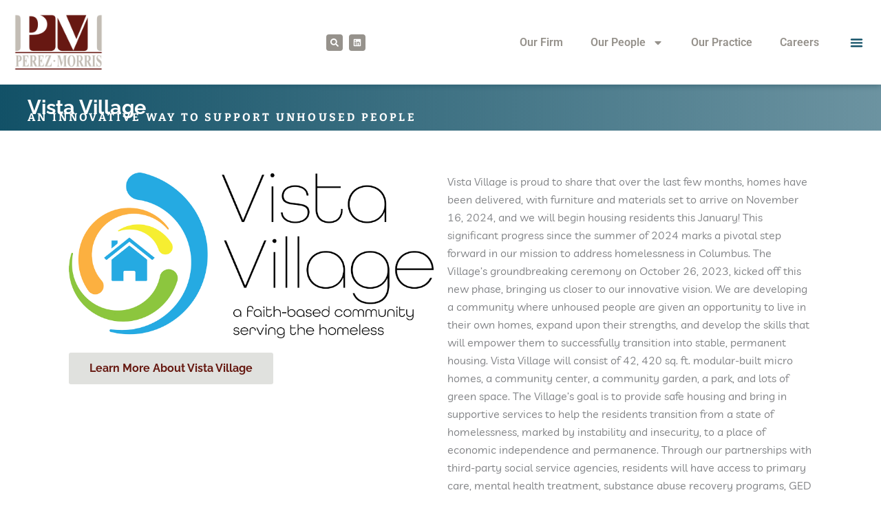

--- FILE ---
content_type: text/css
request_url: https://www.perezmorris.com/wp-content/uploads/elementor/css/post-6.css?ver=1768513399
body_size: 293
content:
.elementor-kit-6{--e-global-color-primary:#96928C;--e-global-color-secondary:#671A12;--e-global-color-text:#545454;--e-global-color-accent:#125167;--e-global-color-fb74827:#C3BEB6;--e-global-color-eb105f9:#D7E1EA;--e-global-color-0d6dfe3:#FFFFFF;--e-global-color-6fa59cd:#E0E1DE;--e-global-typography-primary-font-family:"Roboto";--e-global-typography-primary-font-weight:600;--e-global-typography-secondary-font-family:"Roboto Slab";--e-global-typography-secondary-font-weight:400;--e-global-typography-text-font-family:"Roboto";--e-global-typography-text-font-weight:400;--e-global-typography-accent-font-family:"Roboto";--e-global-typography-accent-font-weight:500;font-family:"Livvic", Sans-serif;}.elementor-kit-6 e-page-transition{background-color:#FFBC7D;}.elementor-kit-6 a{color:var( --e-global-color-secondary );}.elementor-kit-6 h1{font-family:"Raleway", Sans-serif;}.elementor-kit-6 h2{font-family:"Raleway", Sans-serif;}.elementor-kit-6 h3{font-family:"Raleway", Sans-serif;}.elementor-kit-6 h4{font-family:"Raleway", Sans-serif;}.elementor-kit-6 h5{font-family:"Raleway", Sans-serif;}.elementor-kit-6 h6{font-family:"Raleway", Sans-serif;}.elementor-section.elementor-section-boxed > .elementor-container{max-width:1140px;}.e-con{--container-max-width:1140px;}.elementor-widget:not(:last-child){margin-block-end:20px;}.elementor-element{--widgets-spacing:20px 20px;--widgets-spacing-row:20px;--widgets-spacing-column:20px;}{}h1.entry-title{display:var(--page-title-display);}@media(max-width:1240px){.elementor-section.elementor-section-boxed > .elementor-container{max-width:1024px;}.e-con{--container-max-width:1024px;}}@media(max-width:767px){.elementor-section.elementor-section-boxed > .elementor-container{max-width:767px;}.e-con{--container-max-width:767px;}}/* Start custom CSS */.hamburgerright {
    max-width: 80%;
    float: right;
}/* End custom CSS */

--- FILE ---
content_type: text/css
request_url: https://www.perezmorris.com/wp-content/uploads/elementor/css/post-28347.css?ver=1768543051
body_size: 757
content:
.elementor-28347 .elementor-element.elementor-element-8c1355e{--display:flex;--align-items:flex-start;--container-widget-width:calc( ( 1 - var( --container-widget-flex-grow ) ) * 100% );--margin-top:0px;--margin-bottom:0px;--margin-left:0px;--margin-right:0px;--padding-top:1%;--padding-bottom:1%;--padding-left:2%;--padding-right:2%;--z-index:22;}.elementor-28347 .elementor-element.elementor-element-8c1355e:not(.elementor-motion-effects-element-type-background), .elementor-28347 .elementor-element.elementor-element-8c1355e > .elementor-motion-effects-container > .elementor-motion-effects-layer{background-color:transparent;background-image:linear-gradient(90deg, var( --e-global-color-accent ) 0%, #1251679E 100%);}.elementor-28347 .elementor-element.elementor-element-cf3ae6f > .elementor-widget-container{margin:0% 0% 0% 0%;padding:0% 0% 0% 0%;}.elementor-28347 .elementor-element.elementor-element-cf3ae6f{text-align:start;}.elementor-28347 .elementor-element.elementor-element-cf3ae6f .elementor-heading-title{font-family:"Raleway", Sans-serif;font-size:1.8em;font-weight:700;color:var( --e-global-color-0d6dfe3 );}.elementor-28347 .elementor-element.elementor-element-44b9daf > .elementor-widget-container{margin:-12px 0px 0px 0px;padding:0% 0% 0% 0%;}.elementor-28347 .elementor-element.elementor-element-44b9daf{text-align:start;}.elementor-28347 .elementor-element.elementor-element-44b9daf .elementor-heading-title{font-family:"Bitter", Sans-serif;font-size:1em;font-weight:700;text-transform:uppercase;line-height:14px;letter-spacing:0.2em;color:var( --e-global-color-0d6dfe3 );}.elementor-28347 .elementor-element.elementor-element-52c6825{--display:flex;--flex-direction:row;--container-widget-width:initial;--container-widget-height:100%;--container-widget-flex-grow:1;--container-widget-align-self:stretch;--flex-wrap-mobile:wrap;--gap:0px 40px;--row-gap:0px;--column-gap:40px;--padding-top:4%;--padding-bottom:2%;--padding-left:0%;--padding-right:0%;}.elementor-28347 .elementor-element.elementor-element-55ebca6{--display:flex;--flex-direction:column;--container-widget-width:100%;--container-widget-height:initial;--container-widget-flex-grow:0;--container-widget-align-self:initial;--flex-wrap-mobile:wrap;}.elementor-28347 .elementor-element.elementor-element-d2e3357 .elementor-button{background-color:var( --e-global-color-6fa59cd );font-family:"Raleway", Sans-serif;font-size:1em;font-weight:700;fill:var( --e-global-color-secondary );color:var( --e-global-color-secondary );}.elementor-28347 .elementor-element.elementor-element-d2e3357 .elementor-button:hover, .elementor-28347 .elementor-element.elementor-element-d2e3357 .elementor-button:focus{background-color:var( --e-global-color-secondary );color:var( --e-global-color-0d6dfe3 );}.elementor-28347 .elementor-element.elementor-element-d2e3357 > .elementor-widget-container{padding:4% 0% 4% 0%;}.elementor-28347 .elementor-element.elementor-element-d2e3357 .elementor-button:hover svg, .elementor-28347 .elementor-element.elementor-element-d2e3357 .elementor-button:focus svg{fill:var( --e-global-color-0d6dfe3 );}.elementor-28347 .elementor-element.elementor-element-bb1d0f7{--display:flex;--flex-direction:column;--container-widget-width:100%;--container-widget-height:initial;--container-widget-flex-grow:0;--container-widget-align-self:initial;--flex-wrap-mobile:wrap;}.elementor-28347 .elementor-element.elementor-element-5154048{font-family:"Livvic", Sans-serif;}.elementor-28347 .elementor-element.elementor-element-4ad2d59{--display:flex;--min-height:100px;--flex-direction:column;--container-widget-width:100%;--container-widget-height:initial;--container-widget-flex-grow:0;--container-widget-align-self:initial;--flex-wrap-mobile:wrap;}.elementor-28347 .elementor-element.elementor-element-4ad2d59:not(.elementor-motion-effects-element-type-background), .elementor-28347 .elementor-element.elementor-element-4ad2d59 > .elementor-motion-effects-container > .elementor-motion-effects-layer{background-image:url("https://www.perezmorris.com/wp-content/uploads/2024/05/perezmorrislawfirmlocations.jpg");background-position:center center;background-repeat:no-repeat;background-size:cover;}.elementor-28347 .elementor-element.elementor-element-04197f4{--display:flex;--min-height:100px;--flex-direction:column;--container-widget-width:100%;--container-widget-height:initial;--container-widget-flex-grow:0;--container-widget-align-self:initial;--flex-wrap-mobile:wrap;}.elementor-28347 .elementor-element.elementor-element-04197f4:not(.elementor-motion-effects-element-type-background), .elementor-28347 .elementor-element.elementor-element-04197f4 > .elementor-motion-effects-container > .elementor-motion-effects-layer{background-image:url("https://www.perezmorris.com/wp-content/uploads/2024/05/perezmorrislawfirmlocations.jpg");background-position:center center;background-repeat:no-repeat;background-size:cover;}@media(min-width:768px){.elementor-28347 .elementor-element.elementor-element-8c1355e{--content-width:1200px;}.elementor-28347 .elementor-element.elementor-element-52c6825{--content-width:1100px;}.elementor-28347 .elementor-element.elementor-element-55ebca6{--width:50%;}.elementor-28347 .elementor-element.elementor-element-bb1d0f7{--width:50%;}.elementor-28347 .elementor-element.elementor-element-4ad2d59{--content-width:1100px;}.elementor-28347 .elementor-element.elementor-element-04197f4{--content-width:1100px;}}@media(max-width:1240px){.elementor-28347 .elementor-element.elementor-element-8c1355e{--padding-top:2%;--padding-bottom:2%;--padding-left:2%;--padding-right:2%;}.elementor-28347 .elementor-element.elementor-element-cf3ae6f .elementor-heading-title{font-size:1.4em;}.elementor-28347 .elementor-element.elementor-element-04197f4{--min-height:30px;}}@media(max-width:767px){.elementor-28347 .elementor-element.elementor-element-8c1355e{--padding-top:4%;--padding-bottom:4%;--padding-left:2%;--padding-right:2%;}.elementor-28347 .elementor-element.elementor-element-04197f4{--min-height:30px;}}

--- FILE ---
content_type: text/css
request_url: https://www.perezmorris.com/wp-content/uploads/elementor/css/post-25985.css?ver=1768513399
body_size: 1204
content:
.elementor-25985 .elementor-element.elementor-element-3621db6{--display:flex;--flex-direction:row;--container-widget-width:calc( ( 1 - var( --container-widget-flex-grow ) ) * 100% );--container-widget-height:100%;--container-widget-flex-grow:1;--container-widget-align-self:stretch;--flex-wrap-mobile:wrap;--align-items:center;--gap:0px 0px;--row-gap:0px;--column-gap:0px;box-shadow:0px 0px 10px 0px rgba(0,0,0,0.5);}.elementor-25985 .elementor-element.elementor-element-3621db6:not(.elementor-motion-effects-element-type-background), .elementor-25985 .elementor-element.elementor-element-3621db6 > .elementor-motion-effects-container > .elementor-motion-effects-layer{background-color:var( --e-global-color-0d6dfe3 );}.elementor-25985 .elementor-element.elementor-element-bdd7332{--display:flex;--flex-direction:column;--container-widget-width:100%;--container-widget-height:initial;--container-widget-flex-grow:0;--container-widget-align-self:initial;--flex-wrap-mobile:wrap;}.elementor-25985 .elementor-element.elementor-element-dabfaa5{text-align:start;}.elementor-25985 .elementor-element.elementor-element-dabfaa5 img{width:30%;max-width:30%;}.elementor-25985 .elementor-element.elementor-element-f96c88e{--display:flex;--flex-direction:row;--container-widget-width:initial;--container-widget-height:100%;--container-widget-flex-grow:1;--container-widget-align-self:stretch;--flex-wrap-mobile:wrap;--justify-content:flex-end;}.elementor-25985 .elementor-element.elementor-element-ac60189{--grid-template-columns:repeat(0, auto);--icon-size:12px;--grid-column-gap:5px;--grid-row-gap:0px;}.elementor-25985 .elementor-element.elementor-element-ac60189 .elementor-widget-container{text-align:center;}.elementor-25985 .elementor-element.elementor-element-ac60189 .elementor-social-icon{background-color:var( --e-global-color-primary );}.elementor-25985 .elementor-element.elementor-element-ac60189 .elementor-icon{border-radius:4px 4px 4px 4px;}.elementor-25985 .elementor-element.elementor-element-5178402{--display:flex;--flex-direction:column;--container-widget-width:100%;--container-widget-height:initial;--container-widget-flex-grow:0;--container-widget-align-self:initial;--flex-wrap-mobile:wrap;}.elementor-25985 .elementor-element.elementor-element-9cdb601 .elementor-menu-toggle{margin:0 auto;}.elementor-25985 .elementor-element.elementor-element-9cdb601 .elementor-nav-menu .elementor-item{font-family:"Roboto", Sans-serif;font-size:1em;font-weight:600;}.elementor-25985 .elementor-element.elementor-element-9cdb601 .elementor-nav-menu--main .elementor-item{color:var( --e-global-color-primary );fill:var( --e-global-color-primary );}.elementor-25985 .elementor-element.elementor-element-ab5d9c0{--display:flex;--flex-direction:column;--container-widget-width:calc( ( 1 - var( --container-widget-flex-grow ) ) * 100% );--container-widget-height:initial;--container-widget-flex-grow:0;--container-widget-align-self:initial;--flex-wrap-mobile:wrap;--justify-content:flex-end;--align-items:flex-end;--margin-top:0px;--margin-bottom:0px;--margin-left:0px;--margin-right:0px;}.elementor-25985 .elementor-element.elementor-element-bdd7469{width:100%;max-width:100%;--nav-menu-icon-size:22px;}.elementor-25985 .elementor-element.elementor-element-bdd7469 .elementor-menu-toggle{margin:0 auto;background-color:#02010100;}.elementor-25985 .elementor-element.elementor-element-bdd7469 .elementor-nav-menu--dropdown a{padding-top:8px;padding-bottom:8px;}.elementor-25985 .elementor-element.elementor-element-bdd7469 .elementor-nav-menu--main > .elementor-nav-menu > li > .elementor-nav-menu--dropdown, .elementor-25985 .elementor-element.elementor-element-bdd7469 .elementor-nav-menu__container.elementor-nav-menu--dropdown{margin-top:30px !important;}.elementor-25985 .elementor-element.elementor-element-bdd7469 div.elementor-menu-toggle{color:var( --e-global-color-accent );}.elementor-25985 .elementor-element.elementor-element-bdd7469 div.elementor-menu-toggle svg{fill:var( --e-global-color-accent );}.elementor-25985 .elementor-element.elementor-element-bdd7469 div.elementor-menu-toggle:hover, .elementor-25985 .elementor-element.elementor-element-bdd7469 div.elementor-menu-toggle:focus{color:var( --e-global-color-primary );}.elementor-25985 .elementor-element.elementor-element-bdd7469 div.elementor-menu-toggle:hover svg, .elementor-25985 .elementor-element.elementor-element-bdd7469 div.elementor-menu-toggle:focus svg{fill:var( --e-global-color-primary );}.elementor-25985 .elementor-element.elementor-element-bdd7469 .elementor-menu-toggle:hover, .elementor-25985 .elementor-element.elementor-element-bdd7469 .elementor-menu-toggle:focus{background-color:var( --e-global-color-secondary );}.elementor-25985 .elementor-element.elementor-element-3b7b15b{--display:flex;--flex-direction:row;--container-widget-width:calc( ( 1 - var( --container-widget-flex-grow ) ) * 100% );--container-widget-height:100%;--container-widget-flex-grow:1;--container-widget-align-self:stretch;--flex-wrap-mobile:wrap;--align-items:center;--gap:0px 0px;--row-gap:0px;--column-gap:0px;box-shadow:0px 0px 10px 0px rgba(0,0,0,0.5);}.elementor-25985 .elementor-element.elementor-element-3b7b15b:not(.elementor-motion-effects-element-type-background), .elementor-25985 .elementor-element.elementor-element-3b7b15b > .elementor-motion-effects-container > .elementor-motion-effects-layer{background-color:var( --e-global-color-0d6dfe3 );}.elementor-25985 .elementor-element.elementor-element-bd2529e{--display:flex;--flex-direction:column;--container-widget-width:100%;--container-widget-height:initial;--container-widget-flex-grow:0;--container-widget-align-self:initial;--flex-wrap-mobile:wrap;}.elementor-25985 .elementor-element.elementor-element-8cfd421{text-align:start;}.elementor-25985 .elementor-element.elementor-element-8cfd421 img{width:30%;max-width:30%;}.elementor-25985 .elementor-element.elementor-element-56b214c{--display:flex;--flex-direction:row;--container-widget-width:initial;--container-widget-height:100%;--container-widget-flex-grow:1;--container-widget-align-self:stretch;--flex-wrap-mobile:wrap;--justify-content:flex-end;}.elementor-25985 .elementor-element.elementor-element-0b2819a{--grid-template-columns:repeat(0, auto);--icon-size:12px;--grid-column-gap:5px;--grid-row-gap:0px;}.elementor-25985 .elementor-element.elementor-element-0b2819a .elementor-widget-container{text-align:center;}.elementor-25985 .elementor-element.elementor-element-0b2819a .elementor-social-icon{background-color:var( --e-global-color-primary );}.elementor-25985 .elementor-element.elementor-element-0b2819a .elementor-icon{border-radius:4px 4px 4px 4px;}.elementor-25985 .elementor-element.elementor-element-b0108dd{--display:flex;--flex-direction:column;--container-widget-width:100%;--container-widget-height:initial;--container-widget-flex-grow:0;--container-widget-align-self:initial;--flex-wrap-mobile:wrap;}.elementor-25985 .elementor-element.elementor-element-acf3662 .elementor-menu-toggle{margin-left:auto;}.elementor-25985 .elementor-element.elementor-element-acf3662 .elementor-nav-menu--dropdown a:hover,
					.elementor-25985 .elementor-element.elementor-element-acf3662 .elementor-nav-menu--dropdown a:focus,
					.elementor-25985 .elementor-element.elementor-element-acf3662 .elementor-nav-menu--dropdown a.elementor-item-active,
					.elementor-25985 .elementor-element.elementor-element-acf3662 .elementor-nav-menu--dropdown a.highlighted,
					.elementor-25985 .elementor-element.elementor-element-acf3662 .elementor-menu-toggle:hover,
					.elementor-25985 .elementor-element.elementor-element-acf3662 .elementor-menu-toggle:focus{color:var( --e-global-color-0d6dfe3 );}.elementor-25985 .elementor-element.elementor-element-acf3662 .elementor-nav-menu--dropdown a:hover,
					.elementor-25985 .elementor-element.elementor-element-acf3662 .elementor-nav-menu--dropdown a:focus,
					.elementor-25985 .elementor-element.elementor-element-acf3662 .elementor-nav-menu--dropdown a.elementor-item-active,
					.elementor-25985 .elementor-element.elementor-element-acf3662 .elementor-nav-menu--dropdown a.highlighted{background-color:var( --e-global-color-accent );}.elementor-25985 .elementor-element.elementor-element-acf3662 .elementor-nav-menu--dropdown a.elementor-item-active{color:var( --e-global-color-0d6dfe3 );background-color:var( --e-global-color-accent );}.elementor-25985 .elementor-element.elementor-element-9166b88{--display:flex;--flex-direction:row;--container-widget-width:calc( ( 1 - var( --container-widget-flex-grow ) ) * 100% );--container-widget-height:100%;--container-widget-flex-grow:1;--container-widget-align-self:stretch;--flex-wrap-mobile:wrap;--align-items:center;--gap:0px 0px;--row-gap:0px;--column-gap:0px;box-shadow:0px 0px 10px 0px rgba(0,0,0,0.5);}.elementor-25985 .elementor-element.elementor-element-9166b88:not(.elementor-motion-effects-element-type-background), .elementor-25985 .elementor-element.elementor-element-9166b88 > .elementor-motion-effects-container > .elementor-motion-effects-layer{background-color:var( --e-global-color-0d6dfe3 );}.elementor-25985 .elementor-element.elementor-element-d954e47{--display:flex;--flex-direction:column;--container-widget-width:100%;--container-widget-height:initial;--container-widget-flex-grow:0;--container-widget-align-self:initial;--flex-wrap-mobile:wrap;}.elementor-25985 .elementor-element.elementor-element-65e79c5{text-align:start;}.elementor-25985 .elementor-element.elementor-element-65e79c5 img{width:30%;max-width:30%;}.elementor-25985 .elementor-element.elementor-element-c0ed6ef{--display:flex;--flex-direction:row;--container-widget-width:initial;--container-widget-height:100%;--container-widget-flex-grow:1;--container-widget-align-self:stretch;--flex-wrap-mobile:wrap;--justify-content:flex-end;}.elementor-25985 .elementor-element.elementor-element-827fe44{--grid-template-columns:repeat(0, auto);--icon-size:12px;--grid-column-gap:5px;--grid-row-gap:0px;}.elementor-25985 .elementor-element.elementor-element-827fe44 .elementor-widget-container{text-align:center;}.elementor-25985 .elementor-element.elementor-element-827fe44 .elementor-social-icon{background-color:var( --e-global-color-primary );}.elementor-25985 .elementor-element.elementor-element-827fe44 .elementor-icon{border-radius:4px 4px 4px 4px;}.elementor-25985 .elementor-element.elementor-element-7dacac7{--display:flex;--flex-direction:column;--container-widget-width:100%;--container-widget-height:initial;--container-widget-flex-grow:0;--container-widget-align-self:initial;--flex-wrap-mobile:wrap;}.elementor-25985 .elementor-element.elementor-element-eb75502 .elementor-menu-toggle{margin-left:auto;}.elementor-25985 .elementor-element.elementor-element-eb75502 .elementor-nav-menu--dropdown a:hover,
					.elementor-25985 .elementor-element.elementor-element-eb75502 .elementor-nav-menu--dropdown a:focus,
					.elementor-25985 .elementor-element.elementor-element-eb75502 .elementor-nav-menu--dropdown a.elementor-item-active,
					.elementor-25985 .elementor-element.elementor-element-eb75502 .elementor-nav-menu--dropdown a.highlighted,
					.elementor-25985 .elementor-element.elementor-element-eb75502 .elementor-menu-toggle:hover,
					.elementor-25985 .elementor-element.elementor-element-eb75502 .elementor-menu-toggle:focus{color:var( --e-global-color-0d6dfe3 );}.elementor-25985 .elementor-element.elementor-element-eb75502 .elementor-nav-menu--dropdown a:hover,
					.elementor-25985 .elementor-element.elementor-element-eb75502 .elementor-nav-menu--dropdown a:focus,
					.elementor-25985 .elementor-element.elementor-element-eb75502 .elementor-nav-menu--dropdown a.elementor-item-active,
					.elementor-25985 .elementor-element.elementor-element-eb75502 .elementor-nav-menu--dropdown a.highlighted{background-color:var( --e-global-color-accent );}.elementor-25985 .elementor-element.elementor-element-eb75502 .elementor-nav-menu--dropdown a.elementor-item-active{color:var( --e-global-color-0d6dfe3 );background-color:var( --e-global-color-accent );}.elementor-theme-builder-content-area{height:400px;}.elementor-location-header:before, .elementor-location-footer:before{content:"";display:table;clear:both;}@media(max-width:1240px){.elementor-25985 .elementor-element.elementor-element-3b7b15b{--margin-top:0px;--margin-bottom:0px;--margin-left:0px;--margin-right:0px;--padding-top:0px;--padding-bottom:0px;--padding-left:0px;--padding-right:0px;}}@media(max-width:767px){.elementor-25985 .elementor-element.elementor-element-9166b88{--margin-top:0px;--margin-bottom:0px;--margin-left:0px;--margin-right:0px;--padding-top:0px;--padding-bottom:0px;--padding-left:0px;--padding-right:0px;}.elementor-25985 .elementor-element.elementor-element-d954e47{--width:30%;}.elementor-25985 .elementor-element.elementor-element-65e79c5 img{width:100%;max-width:100%;}.elementor-25985 .elementor-element.elementor-element-c0ed6ef{--width:25%;}.elementor-25985 .elementor-element.elementor-element-7dacac7{--width:45%;}}@media(min-width:768px){.elementor-25985 .elementor-element.elementor-element-3621db6{--content-width:1400px;}.elementor-25985 .elementor-element.elementor-element-bdd7332{--width:36%;}.elementor-25985 .elementor-element.elementor-element-f96c88e{--width:18%;}.elementor-25985 .elementor-element.elementor-element-5178402{--width:42%;}.elementor-25985 .elementor-element.elementor-element-ab5d9c0{--width:4%;}.elementor-25985 .elementor-element.elementor-element-3b7b15b{--content-width:1400px;}.elementor-25985 .elementor-element.elementor-element-bd2529e{--width:36%;}.elementor-25985 .elementor-element.elementor-element-56b214c{--width:24%;}.elementor-25985 .elementor-element.elementor-element-b0108dd{--width:40%;}.elementor-25985 .elementor-element.elementor-element-9166b88{--content-width:1400px;}.elementor-25985 .elementor-element.elementor-element-d954e47{--width:36%;}.elementor-25985 .elementor-element.elementor-element-c0ed6ef{--width:24%;}.elementor-25985 .elementor-element.elementor-element-7dacac7{--width:40%;}}@media(max-width:1240px) and (min-width:768px){.elementor-25985 .elementor-element.elementor-element-bd2529e{--width:33.33%;}.elementor-25985 .elementor-element.elementor-element-56b214c{--width:33.33%;}.elementor-25985 .elementor-element.elementor-element-b0108dd{--width:33.33%;}.elementor-25985 .elementor-element.elementor-element-d954e47{--width:33.33%;}.elementor-25985 .elementor-element.elementor-element-c0ed6ef{--width:33.33%;}.elementor-25985 .elementor-element.elementor-element-7dacac7{--width:33.33%;}}

--- FILE ---
content_type: text/css
request_url: https://www.perezmorris.com/wp-content/uploads/elementor/css/post-26132.css?ver=1768513399
body_size: 3220
content:
.elementor-26132 .elementor-element.elementor-element-56abc38{--display:flex;--flex-direction:row;--container-widget-width:initial;--container-widget-height:100%;--container-widget-flex-grow:1;--container-widget-align-self:stretch;--flex-wrap-mobile:wrap;--justify-content:center;--gap:0px 20px;--row-gap:0px;--column-gap:20px;--flex-wrap:wrap;--padding-top:4%;--padding-bottom:0%;--padding-left:0%;--padding-right:0%;}.elementor-26132 .elementor-element.elementor-element-56abc38:not(.elementor-motion-effects-element-type-background), .elementor-26132 .elementor-element.elementor-element-56abc38 > .elementor-motion-effects-container > .elementor-motion-effects-layer{background-color:var( --e-global-color-accent );}.elementor-26132 .elementor-element.elementor-element-6411cec{--display:flex;--flex-direction:column;--container-widget-width:100%;--container-widget-height:initial;--container-widget-flex-grow:0;--container-widget-align-self:initial;--flex-wrap-mobile:wrap;}.elementor-26132 .elementor-element.elementor-element-d3e0798{text-align:start;}.elementor-26132 .elementor-element.elementor-element-d3e0798 img{width:100%;max-width:100%;}.elementor-26132 .elementor-element.elementor-element-e48075a{--display:flex;--flex-direction:column;--container-widget-width:100%;--container-widget-height:initial;--container-widget-flex-grow:0;--container-widget-align-self:initial;--flex-wrap-mobile:wrap;}.elementor-26132 .elementor-element.elementor-element-e8e832e{font-family:"Livvic", Sans-serif;font-size:0.9em;line-height:1.6em;color:var( --e-global-color-0d6dfe3 );}.elementor-26132 .elementor-element.elementor-element-5ca8f58{--grid-template-columns:repeat(0, auto);--icon-size:16px;--grid-column-gap:5px;--grid-row-gap:0px;}.elementor-26132 .elementor-element.elementor-element-5ca8f58 .elementor-widget-container{text-align:left;}.elementor-26132 .elementor-element.elementor-element-5ca8f58 > .elementor-widget-container{margin:-40px 0px 0px 0px;}.elementor-26132 .elementor-element.elementor-element-5ca8f58 .elementor-social-icon{background-color:#96928C00;--icon-padding:0em;}.elementor-26132 .elementor-element.elementor-element-5ca8f58 .elementor-social-icon i{color:var( --e-global-color-0d6dfe3 );}.elementor-26132 .elementor-element.elementor-element-5ca8f58 .elementor-social-icon svg{fill:var( --e-global-color-0d6dfe3 );}.elementor-26132 .elementor-element.elementor-element-555df3a{--display:flex;--flex-direction:column;--container-widget-width:100%;--container-widget-height:initial;--container-widget-flex-grow:0;--container-widget-align-self:initial;--flex-wrap-mobile:wrap;}.elementor-26132 .elementor-element.elementor-element-2165476{font-family:"Livvic", Sans-serif;font-size:0.9em;line-height:1.6em;color:var( --e-global-color-0d6dfe3 );}.elementor-26132 .elementor-element.elementor-element-907cd89{--grid-template-columns:repeat(0, auto);--icon-size:16px;--grid-column-gap:5px;--grid-row-gap:0px;}.elementor-26132 .elementor-element.elementor-element-907cd89 .elementor-widget-container{text-align:left;}.elementor-26132 .elementor-element.elementor-element-907cd89 > .elementor-widget-container{margin:-40px 0px 0px 0px;}.elementor-26132 .elementor-element.elementor-element-907cd89 .elementor-social-icon{background-color:#96928C00;--icon-padding:0em;}.elementor-26132 .elementor-element.elementor-element-907cd89 .elementor-social-icon i{color:var( --e-global-color-0d6dfe3 );}.elementor-26132 .elementor-element.elementor-element-907cd89 .elementor-social-icon svg{fill:var( --e-global-color-0d6dfe3 );}.elementor-26132 .elementor-element.elementor-element-aa63380{--display:flex;--flex-direction:column;--container-widget-width:100%;--container-widget-height:initial;--container-widget-flex-grow:0;--container-widget-align-self:initial;--flex-wrap-mobile:wrap;}.elementor-26132 .elementor-element.elementor-element-afe3392{font-family:"Livvic", Sans-serif;font-size:0.9em;line-height:1.6em;color:var( --e-global-color-0d6dfe3 );}.elementor-26132 .elementor-element.elementor-element-1f63415{--grid-template-columns:repeat(0, auto);--icon-size:16px;--grid-column-gap:5px;--grid-row-gap:0px;}.elementor-26132 .elementor-element.elementor-element-1f63415 .elementor-widget-container{text-align:left;}.elementor-26132 .elementor-element.elementor-element-1f63415 > .elementor-widget-container{margin:-40px 0px 0px 0px;}.elementor-26132 .elementor-element.elementor-element-1f63415 .elementor-social-icon{background-color:#96928C00;--icon-padding:0em;}.elementor-26132 .elementor-element.elementor-element-1f63415 .elementor-social-icon i{color:var( --e-global-color-0d6dfe3 );}.elementor-26132 .elementor-element.elementor-element-1f63415 .elementor-social-icon svg{fill:var( --e-global-color-0d6dfe3 );}.elementor-26132 .elementor-element.elementor-element-ed94450{--display:flex;--flex-direction:column;--container-widget-width:100%;--container-widget-height:initial;--container-widget-flex-grow:0;--container-widget-align-self:initial;--flex-wrap-mobile:wrap;}.elementor-26132 .elementor-element.elementor-element-fe7283e{font-family:"Livvic", Sans-serif;font-size:0.9em;line-height:1.6em;color:var( --e-global-color-0d6dfe3 );}.elementor-26132 .elementor-element.elementor-element-5b7fbf4{--grid-template-columns:repeat(0, auto);--icon-size:16px;--grid-column-gap:5px;--grid-row-gap:0px;}.elementor-26132 .elementor-element.elementor-element-5b7fbf4 .elementor-widget-container{text-align:left;}.elementor-26132 .elementor-element.elementor-element-5b7fbf4 > .elementor-widget-container{margin:-40px 0px 0px 0px;}.elementor-26132 .elementor-element.elementor-element-5b7fbf4 .elementor-social-icon{background-color:#96928C00;--icon-padding:0em;}.elementor-26132 .elementor-element.elementor-element-5b7fbf4 .elementor-social-icon i{color:var( --e-global-color-0d6dfe3 );}.elementor-26132 .elementor-element.elementor-element-5b7fbf4 .elementor-social-icon svg{fill:var( --e-global-color-0d6dfe3 );}.elementor-26132 .elementor-element.elementor-element-640a33d{--display:flex;--flex-direction:column;--container-widget-width:100%;--container-widget-height:initial;--container-widget-flex-grow:0;--container-widget-align-self:initial;--flex-wrap-mobile:wrap;}.elementor-26132 .elementor-element.elementor-element-ddbc11e{font-family:"Livvic", Sans-serif;font-size:0.9em;line-height:1.6em;color:var( --e-global-color-0d6dfe3 );}.elementor-26132 .elementor-element.elementor-element-4fe8b6d{--grid-template-columns:repeat(0, auto);--icon-size:16px;--grid-column-gap:5px;--grid-row-gap:0px;}.elementor-26132 .elementor-element.elementor-element-4fe8b6d .elementor-widget-container{text-align:left;}.elementor-26132 .elementor-element.elementor-element-4fe8b6d > .elementor-widget-container{margin:-40px 0px 0px 0px;}.elementor-26132 .elementor-element.elementor-element-4fe8b6d .elementor-social-icon{background-color:#96928C00;--icon-padding:0em;}.elementor-26132 .elementor-element.elementor-element-4fe8b6d .elementor-social-icon i{color:var( --e-global-color-0d6dfe3 );}.elementor-26132 .elementor-element.elementor-element-4fe8b6d .elementor-social-icon svg{fill:var( --e-global-color-0d6dfe3 );}.elementor-26132 .elementor-element.elementor-element-ffc7737{--display:flex;--flex-direction:column;--container-widget-width:100%;--container-widget-height:initial;--container-widget-flex-grow:0;--container-widget-align-self:initial;--flex-wrap-mobile:wrap;}.elementor-26132 .elementor-element.elementor-element-a87a3e1{--grid-template-columns:repeat(0, auto);--icon-size:16px;--grid-column-gap:10px;--grid-row-gap:0px;}.elementor-26132 .elementor-element.elementor-element-a87a3e1 .elementor-widget-container{text-align:left;}.elementor-26132 .elementor-element.elementor-element-a87a3e1 > .elementor-widget-container{padding:4% 0% 4% 0%;}.elementor-26132 .elementor-element.elementor-element-a87a3e1 .elementor-social-icon{background-color:var( --e-global-color-fb74827 );--icon-padding:0.4em;}.elementor-26132 .elementor-element.elementor-element-a87a3e1 .elementor-icon{border-radius:6px 6px 6px 6px;}.elementor-26132 .elementor-element.elementor-element-3068eec .elementor-search-form__container{min-height:36px;}.elementor-26132 .elementor-element.elementor-element-3068eec .elementor-search-form__submit{min-width:36px;}body:not(.rtl) .elementor-26132 .elementor-element.elementor-element-3068eec .elementor-search-form__icon{padding-left:calc(36px / 3);}body.rtl .elementor-26132 .elementor-element.elementor-element-3068eec .elementor-search-form__icon{padding-right:calc(36px / 3);}.elementor-26132 .elementor-element.elementor-element-3068eec .elementor-search-form__input, .elementor-26132 .elementor-element.elementor-element-3068eec.elementor-search-form--button-type-text .elementor-search-form__submit{padding-left:calc(36px / 3);padding-right:calc(36px / 3);}.elementor-26132 .elementor-element.elementor-element-3068eec input[type="search"].elementor-search-form__input{font-family:"Livvic", Sans-serif;}.elementor-26132 .elementor-element.elementor-element-3068eec .elementor-search-form__input,
					.elementor-26132 .elementor-element.elementor-element-3068eec .elementor-search-form__icon,
					.elementor-26132 .elementor-element.elementor-element-3068eec .elementor-lightbox .dialog-lightbox-close-button,
					.elementor-26132 .elementor-element.elementor-element-3068eec .elementor-lightbox .dialog-lightbox-close-button:hover,
					.elementor-26132 .elementor-element.elementor-element-3068eec.elementor-search-form--skin-full_screen input[type="search"].elementor-search-form__input{color:var( --e-global-color-0d6dfe3 );fill:var( --e-global-color-0d6dfe3 );}.elementor-26132 .elementor-element.elementor-element-3068eec:not(.elementor-search-form--skin-full_screen) .elementor-search-form__container{background-color:var( --e-global-color-accent );border-color:var( --e-global-color-fb74827 );border-width:2px 2px 2px 2px;border-radius:4px;}.elementor-26132 .elementor-element.elementor-element-3068eec.elementor-search-form--skin-full_screen input[type="search"].elementor-search-form__input{background-color:var( --e-global-color-accent );border-color:var( --e-global-color-fb74827 );border-width:2px 2px 2px 2px;border-radius:4px;}.elementor-26132 .elementor-element.elementor-element-d178805{--display:flex;--flex-direction:column;--container-widget-width:100%;--container-widget-height:initial;--container-widget-flex-grow:0;--container-widget-align-self:initial;--flex-wrap-mobile:wrap;}.elementor-26132 .elementor-element.elementor-element-a5e2f3c{font-family:"Livvic", Sans-serif;font-size:0.9em;line-height:1.6em;color:var( --e-global-color-0d6dfe3 );}.elementor-26132 .elementor-element.elementor-element-b953821{--grid-template-columns:repeat(0, auto);--icon-size:16px;--grid-column-gap:5px;--grid-row-gap:0px;}.elementor-26132 .elementor-element.elementor-element-b953821 .elementor-widget-container{text-align:left;}.elementor-26132 .elementor-element.elementor-element-b953821 > .elementor-widget-container{margin:-40px 0px 0px 0px;}.elementor-26132 .elementor-element.elementor-element-b953821 .elementor-social-icon{background-color:#96928C00;--icon-padding:0em;}.elementor-26132 .elementor-element.elementor-element-b953821 .elementor-social-icon i{color:var( --e-global-color-0d6dfe3 );}.elementor-26132 .elementor-element.elementor-element-b953821 .elementor-social-icon svg{fill:var( --e-global-color-0d6dfe3 );}.elementor-26132 .elementor-element.elementor-element-1306dda{--display:flex;--flex-direction:column;--container-widget-width:100%;--container-widget-height:initial;--container-widget-flex-grow:0;--container-widget-align-self:initial;--flex-wrap-mobile:wrap;}.elementor-26132 .elementor-element.elementor-element-a4cc754{font-family:"Livvic", Sans-serif;font-size:0.9em;line-height:1.6em;color:var( --e-global-color-0d6dfe3 );}.elementor-26132 .elementor-element.elementor-element-dbdcd39{--grid-template-columns:repeat(0, auto);--icon-size:16px;--grid-column-gap:5px;--grid-row-gap:0px;}.elementor-26132 .elementor-element.elementor-element-dbdcd39 .elementor-widget-container{text-align:left;}.elementor-26132 .elementor-element.elementor-element-dbdcd39 > .elementor-widget-container{margin:-40px 0px 0px 0px;}.elementor-26132 .elementor-element.elementor-element-dbdcd39 .elementor-social-icon{background-color:#96928C00;--icon-padding:0em;}.elementor-26132 .elementor-element.elementor-element-dbdcd39 .elementor-social-icon i{color:var( --e-global-color-0d6dfe3 );}.elementor-26132 .elementor-element.elementor-element-dbdcd39 .elementor-social-icon svg{fill:var( --e-global-color-0d6dfe3 );}.elementor-26132 .elementor-element.elementor-element-e7add1a{--display:flex;--flex-direction:column;--container-widget-width:100%;--container-widget-height:initial;--container-widget-flex-grow:0;--container-widget-align-self:initial;--flex-wrap-mobile:wrap;}.elementor-26132 .elementor-element.elementor-element-ba88a0e{font-family:"Livvic", Sans-serif;font-size:0.9em;line-height:1.6em;color:var( --e-global-color-0d6dfe3 );}.elementor-26132 .elementor-element.elementor-element-451bcc1{--grid-template-columns:repeat(0, auto);--icon-size:16px;--grid-column-gap:5px;--grid-row-gap:0px;}.elementor-26132 .elementor-element.elementor-element-451bcc1 .elementor-widget-container{text-align:left;}.elementor-26132 .elementor-element.elementor-element-451bcc1 > .elementor-widget-container{margin:-40px 0px 0px 0px;}.elementor-26132 .elementor-element.elementor-element-451bcc1 .elementor-social-icon{background-color:#96928C00;--icon-padding:0em;}.elementor-26132 .elementor-element.elementor-element-451bcc1 .elementor-social-icon i{color:var( --e-global-color-0d6dfe3 );}.elementor-26132 .elementor-element.elementor-element-451bcc1 .elementor-social-icon svg{fill:var( --e-global-color-0d6dfe3 );}.elementor-26132 .elementor-element.elementor-element-f4e3b68{--display:flex;--flex-direction:column;--container-widget-width:100%;--container-widget-height:initial;--container-widget-flex-grow:0;--container-widget-align-self:initial;--flex-wrap-mobile:wrap;}.elementor-26132 .elementor-element.elementor-element-1e3306d{font-family:"Livvic", Sans-serif;font-size:0.9em;line-height:1.6em;color:var( --e-global-color-0d6dfe3 );}.elementor-26132 .elementor-element.elementor-element-427366d{--grid-template-columns:repeat(0, auto);--icon-size:16px;--grid-column-gap:5px;--grid-row-gap:0px;}.elementor-26132 .elementor-element.elementor-element-427366d .elementor-widget-container{text-align:left;}.elementor-26132 .elementor-element.elementor-element-427366d > .elementor-widget-container{margin:-40px 0px 0px 0px;}.elementor-26132 .elementor-element.elementor-element-427366d .elementor-social-icon{background-color:#96928C00;--icon-padding:0em;}.elementor-26132 .elementor-element.elementor-element-427366d .elementor-social-icon i{color:var( --e-global-color-0d6dfe3 );}.elementor-26132 .elementor-element.elementor-element-427366d .elementor-social-icon svg{fill:var( --e-global-color-0d6dfe3 );}.elementor-26132 .elementor-element.elementor-element-5696238{--display:flex;--flex-direction:column;--container-widget-width:100%;--container-widget-height:initial;--container-widget-flex-grow:0;--container-widget-align-self:initial;--flex-wrap-mobile:wrap;}.elementor-26132 .elementor-element.elementor-element-6cf4c40{--display:flex;--flex-direction:row;--container-widget-width:initial;--container-widget-height:100%;--container-widget-flex-grow:1;--container-widget-align-self:stretch;--flex-wrap-mobile:wrap;--justify-content:center;--gap:0px 20px;--row-gap:0px;--column-gap:20px;--flex-wrap:wrap;--padding-top:4%;--padding-bottom:0%;--padding-left:0%;--padding-right:0%;}.elementor-26132 .elementor-element.elementor-element-6cf4c40:not(.elementor-motion-effects-element-type-background), .elementor-26132 .elementor-element.elementor-element-6cf4c40 > .elementor-motion-effects-container > .elementor-motion-effects-layer{background-color:var( --e-global-color-accent );}.elementor-26132 .elementor-element.elementor-element-eaacd0e{--display:flex;--flex-direction:column;--container-widget-width:100%;--container-widget-height:initial;--container-widget-flex-grow:0;--container-widget-align-self:initial;--flex-wrap-mobile:wrap;}.elementor-26132 .elementor-element.elementor-element-0efa671{text-align:start;}.elementor-26132 .elementor-element.elementor-element-0efa671 img{width:100%;max-width:100%;}.elementor-26132 .elementor-element.elementor-element-fbd40d6{--grid-template-columns:repeat(0, auto);--icon-size:16px;--grid-column-gap:10px;--grid-row-gap:0px;}.elementor-26132 .elementor-element.elementor-element-fbd40d6 .elementor-widget-container{text-align:left;}.elementor-26132 .elementor-element.elementor-element-fbd40d6 > .elementor-widget-container{padding:4% 0% 4% 0%;}.elementor-26132 .elementor-element.elementor-element-fbd40d6 .elementor-social-icon{background-color:var( --e-global-color-fb74827 );--icon-padding:0.4em;}.elementor-26132 .elementor-element.elementor-element-fbd40d6 .elementor-icon{border-radius:6px 6px 6px 6px;}.elementor-26132 .elementor-element.elementor-element-8c34e73 .elementor-search-form__container{min-height:36px;}.elementor-26132 .elementor-element.elementor-element-8c34e73 .elementor-search-form__submit{min-width:36px;}body:not(.rtl) .elementor-26132 .elementor-element.elementor-element-8c34e73 .elementor-search-form__icon{padding-left:calc(36px / 3);}body.rtl .elementor-26132 .elementor-element.elementor-element-8c34e73 .elementor-search-form__icon{padding-right:calc(36px / 3);}.elementor-26132 .elementor-element.elementor-element-8c34e73 .elementor-search-form__input, .elementor-26132 .elementor-element.elementor-element-8c34e73.elementor-search-form--button-type-text .elementor-search-form__submit{padding-left:calc(36px / 3);padding-right:calc(36px / 3);}.elementor-26132 .elementor-element.elementor-element-8c34e73 input[type="search"].elementor-search-form__input{font-family:"Livvic", Sans-serif;}.elementor-26132 .elementor-element.elementor-element-8c34e73 .elementor-search-form__input,
					.elementor-26132 .elementor-element.elementor-element-8c34e73 .elementor-search-form__icon,
					.elementor-26132 .elementor-element.elementor-element-8c34e73 .elementor-lightbox .dialog-lightbox-close-button,
					.elementor-26132 .elementor-element.elementor-element-8c34e73 .elementor-lightbox .dialog-lightbox-close-button:hover,
					.elementor-26132 .elementor-element.elementor-element-8c34e73.elementor-search-form--skin-full_screen input[type="search"].elementor-search-form__input{color:var( --e-global-color-0d6dfe3 );fill:var( --e-global-color-0d6dfe3 );}.elementor-26132 .elementor-element.elementor-element-8c34e73:not(.elementor-search-form--skin-full_screen) .elementor-search-form__container{background-color:var( --e-global-color-accent );border-color:var( --e-global-color-fb74827 );border-width:2px 2px 2px 2px;border-radius:4px;}.elementor-26132 .elementor-element.elementor-element-8c34e73.elementor-search-form--skin-full_screen input[type="search"].elementor-search-form__input{background-color:var( --e-global-color-accent );border-color:var( --e-global-color-fb74827 );border-width:2px 2px 2px 2px;border-radius:4px;}.elementor-26132 .elementor-element.elementor-element-c7e98a4{--display:flex;--flex-direction:column;--container-widget-width:100%;--container-widget-height:initial;--container-widget-flex-grow:0;--container-widget-align-self:initial;--flex-wrap-mobile:wrap;}.elementor-26132 .elementor-element.elementor-element-e243fc5{font-family:"Livvic", Sans-serif;font-size:0.9em;line-height:1.6em;color:var( --e-global-color-0d6dfe3 );}.elementor-26132 .elementor-element.elementor-element-43035ba{--grid-template-columns:repeat(0, auto);--icon-size:16px;--grid-column-gap:5px;--grid-row-gap:0px;}.elementor-26132 .elementor-element.elementor-element-43035ba .elementor-widget-container{text-align:left;}.elementor-26132 .elementor-element.elementor-element-43035ba > .elementor-widget-container{margin:-40px 0px 0px 0px;}.elementor-26132 .elementor-element.elementor-element-43035ba .elementor-social-icon{background-color:#96928C00;--icon-padding:0em;}.elementor-26132 .elementor-element.elementor-element-43035ba .elementor-social-icon i{color:var( --e-global-color-0d6dfe3 );}.elementor-26132 .elementor-element.elementor-element-43035ba .elementor-social-icon svg{fill:var( --e-global-color-0d6dfe3 );}.elementor-26132 .elementor-element.elementor-element-02a3de4{--display:flex;--flex-direction:column;--container-widget-width:100%;--container-widget-height:initial;--container-widget-flex-grow:0;--container-widget-align-self:initial;--flex-wrap-mobile:wrap;}.elementor-26132 .elementor-element.elementor-element-b3367ca{font-family:"Livvic", Sans-serif;font-size:0.9em;line-height:1.6em;color:var( --e-global-color-0d6dfe3 );}.elementor-26132 .elementor-element.elementor-element-f01c3ea{--grid-template-columns:repeat(0, auto);--icon-size:16px;--grid-column-gap:5px;--grid-row-gap:0px;}.elementor-26132 .elementor-element.elementor-element-f01c3ea .elementor-widget-container{text-align:left;}.elementor-26132 .elementor-element.elementor-element-f01c3ea > .elementor-widget-container{margin:-40px 0px 0px 0px;}.elementor-26132 .elementor-element.elementor-element-f01c3ea .elementor-social-icon{background-color:#96928C00;--icon-padding:0em;}.elementor-26132 .elementor-element.elementor-element-f01c3ea .elementor-social-icon i{color:var( --e-global-color-0d6dfe3 );}.elementor-26132 .elementor-element.elementor-element-f01c3ea .elementor-social-icon svg{fill:var( --e-global-color-0d6dfe3 );}.elementor-26132 .elementor-element.elementor-element-b326220{--display:flex;--flex-direction:column;--container-widget-width:100%;--container-widget-height:initial;--container-widget-flex-grow:0;--container-widget-align-self:initial;--flex-wrap-mobile:wrap;}.elementor-26132 .elementor-element.elementor-element-c44f4d8{font-family:"Livvic", Sans-serif;font-size:0.9em;line-height:1.6em;color:var( --e-global-color-0d6dfe3 );}.elementor-26132 .elementor-element.elementor-element-6b9c984{--grid-template-columns:repeat(0, auto);--icon-size:16px;--grid-column-gap:5px;--grid-row-gap:0px;}.elementor-26132 .elementor-element.elementor-element-6b9c984 .elementor-widget-container{text-align:left;}.elementor-26132 .elementor-element.elementor-element-6b9c984 > .elementor-widget-container{margin:-40px 0px 0px 0px;}.elementor-26132 .elementor-element.elementor-element-6b9c984 .elementor-social-icon{background-color:#96928C00;--icon-padding:0em;}.elementor-26132 .elementor-element.elementor-element-6b9c984 .elementor-social-icon i{color:var( --e-global-color-0d6dfe3 );}.elementor-26132 .elementor-element.elementor-element-6b9c984 .elementor-social-icon svg{fill:var( --e-global-color-0d6dfe3 );}.elementor-26132 .elementor-element.elementor-element-25e734a{--display:flex;--flex-direction:column;--container-widget-width:100%;--container-widget-height:initial;--container-widget-flex-grow:0;--container-widget-align-self:initial;--flex-wrap-mobile:wrap;}.elementor-26132 .elementor-element.elementor-element-999ba0f{font-family:"Livvic", Sans-serif;font-size:0.9em;line-height:1.6em;color:var( --e-global-color-0d6dfe3 );}.elementor-26132 .elementor-element.elementor-element-1c3cd8c{--grid-template-columns:repeat(0, auto);--icon-size:16px;--grid-column-gap:5px;--grid-row-gap:0px;}.elementor-26132 .elementor-element.elementor-element-1c3cd8c .elementor-widget-container{text-align:left;}.elementor-26132 .elementor-element.elementor-element-1c3cd8c > .elementor-widget-container{margin:-40px 0px 0px 0px;}.elementor-26132 .elementor-element.elementor-element-1c3cd8c .elementor-social-icon{background-color:#96928C00;--icon-padding:0em;}.elementor-26132 .elementor-element.elementor-element-1c3cd8c .elementor-social-icon i{color:var( --e-global-color-0d6dfe3 );}.elementor-26132 .elementor-element.elementor-element-1c3cd8c .elementor-social-icon svg{fill:var( --e-global-color-0d6dfe3 );}.elementor-26132 .elementor-element.elementor-element-ec2f24a{--display:flex;--flex-direction:column;--container-widget-width:100%;--container-widget-height:initial;--container-widget-flex-grow:0;--container-widget-align-self:initial;--flex-wrap-mobile:wrap;}.elementor-26132 .elementor-element.elementor-element-a344b1a{font-family:"Livvic", Sans-serif;font-size:0.9em;line-height:1.6em;color:var( --e-global-color-0d6dfe3 );}.elementor-26132 .elementor-element.elementor-element-fa8a2a6{--grid-template-columns:repeat(0, auto);--icon-size:16px;--grid-column-gap:5px;--grid-row-gap:0px;}.elementor-26132 .elementor-element.elementor-element-fa8a2a6 .elementor-widget-container{text-align:left;}.elementor-26132 .elementor-element.elementor-element-fa8a2a6 > .elementor-widget-container{margin:-40px 0px 0px 0px;}.elementor-26132 .elementor-element.elementor-element-fa8a2a6 .elementor-social-icon{background-color:#96928C00;--icon-padding:0em;}.elementor-26132 .elementor-element.elementor-element-fa8a2a6 .elementor-social-icon i{color:var( --e-global-color-0d6dfe3 );}.elementor-26132 .elementor-element.elementor-element-fa8a2a6 .elementor-social-icon svg{fill:var( --e-global-color-0d6dfe3 );}.elementor-26132 .elementor-element.elementor-element-198214d{--display:flex;--flex-direction:column;--container-widget-width:100%;--container-widget-height:initial;--container-widget-flex-grow:0;--container-widget-align-self:initial;--flex-wrap-mobile:wrap;}.elementor-26132 .elementor-element.elementor-element-4aacb3b{font-family:"Livvic", Sans-serif;font-size:0.9em;line-height:1.6em;color:var( --e-global-color-0d6dfe3 );}.elementor-26132 .elementor-element.elementor-element-e74a5f3{--grid-template-columns:repeat(0, auto);--icon-size:16px;--grid-column-gap:5px;--grid-row-gap:0px;}.elementor-26132 .elementor-element.elementor-element-e74a5f3 .elementor-widget-container{text-align:left;}.elementor-26132 .elementor-element.elementor-element-e74a5f3 > .elementor-widget-container{margin:-40px 0px 0px 0px;}.elementor-26132 .elementor-element.elementor-element-e74a5f3 .elementor-social-icon{background-color:#96928C00;--icon-padding:0em;}.elementor-26132 .elementor-element.elementor-element-e74a5f3 .elementor-social-icon i{color:var( --e-global-color-0d6dfe3 );}.elementor-26132 .elementor-element.elementor-element-e74a5f3 .elementor-social-icon svg{fill:var( --e-global-color-0d6dfe3 );}.elementor-26132 .elementor-element.elementor-element-14ee2e8{--display:flex;--flex-direction:column;--container-widget-width:100%;--container-widget-height:initial;--container-widget-flex-grow:0;--container-widget-align-self:initial;--flex-wrap-mobile:wrap;}.elementor-26132 .elementor-element.elementor-element-7650d85{font-family:"Livvic", Sans-serif;font-size:0.9em;line-height:1.6em;color:var( --e-global-color-0d6dfe3 );}.elementor-26132 .elementor-element.elementor-element-b3d2c7f{--grid-template-columns:repeat(0, auto);--icon-size:16px;--grid-column-gap:5px;--grid-row-gap:0px;}.elementor-26132 .elementor-element.elementor-element-b3d2c7f .elementor-widget-container{text-align:left;}.elementor-26132 .elementor-element.elementor-element-b3d2c7f > .elementor-widget-container{margin:-40px 0px 0px 0px;}.elementor-26132 .elementor-element.elementor-element-b3d2c7f .elementor-social-icon{background-color:#96928C00;--icon-padding:0em;}.elementor-26132 .elementor-element.elementor-element-b3d2c7f .elementor-social-icon i{color:var( --e-global-color-0d6dfe3 );}.elementor-26132 .elementor-element.elementor-element-b3d2c7f .elementor-social-icon svg{fill:var( --e-global-color-0d6dfe3 );}.elementor-26132 .elementor-element.elementor-element-95eff1e{--display:flex;--flex-direction:column;--container-widget-width:100%;--container-widget-height:initial;--container-widget-flex-grow:0;--container-widget-align-self:initial;--flex-wrap-mobile:wrap;}.elementor-26132 .elementor-element.elementor-element-4e50ab5{font-family:"Livvic", Sans-serif;font-size:0.9em;line-height:1.6em;color:var( --e-global-color-0d6dfe3 );}.elementor-26132 .elementor-element.elementor-element-c453e27{--grid-template-columns:repeat(0, auto);--icon-size:16px;--grid-column-gap:5px;--grid-row-gap:0px;}.elementor-26132 .elementor-element.elementor-element-c453e27 .elementor-widget-container{text-align:left;}.elementor-26132 .elementor-element.elementor-element-c453e27 > .elementor-widget-container{margin:-40px 0px 0px 0px;}.elementor-26132 .elementor-element.elementor-element-c453e27 .elementor-social-icon{background-color:#96928C00;--icon-padding:0em;}.elementor-26132 .elementor-element.elementor-element-c453e27 .elementor-social-icon i{color:var( --e-global-color-0d6dfe3 );}.elementor-26132 .elementor-element.elementor-element-c453e27 .elementor-social-icon svg{fill:var( --e-global-color-0d6dfe3 );}.elementor-26132 .elementor-element.elementor-element-4ac7392{--display:flex;--flex-direction:column;--container-widget-width:100%;--container-widget-height:initial;--container-widget-flex-grow:0;--container-widget-align-self:initial;--flex-wrap-mobile:wrap;}.elementor-26132 .elementor-element.elementor-element-2e51425{font-family:"Livvic", Sans-serif;font-size:0.9em;line-height:1.6em;color:var( --e-global-color-0d6dfe3 );}.elementor-26132 .elementor-element.elementor-element-7c7258d{--grid-template-columns:repeat(0, auto);--icon-size:16px;--grid-column-gap:5px;--grid-row-gap:0px;}.elementor-26132 .elementor-element.elementor-element-7c7258d .elementor-widget-container{text-align:left;}.elementor-26132 .elementor-element.elementor-element-7c7258d > .elementor-widget-container{margin:-40px 0px 0px 0px;}.elementor-26132 .elementor-element.elementor-element-7c7258d .elementor-social-icon{background-color:#96928C00;--icon-padding:0em;}.elementor-26132 .elementor-element.elementor-element-7c7258d .elementor-social-icon i{color:var( --e-global-color-0d6dfe3 );}.elementor-26132 .elementor-element.elementor-element-7c7258d .elementor-social-icon svg{fill:var( --e-global-color-0d6dfe3 );}.elementor-26132 .elementor-element.elementor-element-ffb0422{--display:flex;--flex-direction:row;--container-widget-width:initial;--container-widget-height:100%;--container-widget-flex-grow:1;--container-widget-align-self:stretch;--flex-wrap-mobile:wrap;--justify-content:center;--gap:0px 20px;--row-gap:0px;--column-gap:20px;--flex-wrap:wrap;--padding-top:4%;--padding-bottom:0%;--padding-left:0%;--padding-right:0%;}.elementor-26132 .elementor-element.elementor-element-ffb0422:not(.elementor-motion-effects-element-type-background), .elementor-26132 .elementor-element.elementor-element-ffb0422 > .elementor-motion-effects-container > .elementor-motion-effects-layer{background-color:var( --e-global-color-accent );}.elementor-26132 .elementor-element.elementor-element-1004c6b{--display:flex;--flex-direction:column;--container-widget-width:100%;--container-widget-height:initial;--container-widget-flex-grow:0;--container-widget-align-self:initial;--flex-wrap-mobile:wrap;}.elementor-26132 .elementor-element.elementor-element-569bc97{text-align:start;}.elementor-26132 .elementor-element.elementor-element-569bc97 img{width:100%;max-width:100%;}.elementor-26132 .elementor-element.elementor-element-163924a{--grid-template-columns:repeat(0, auto);--icon-size:16px;--grid-column-gap:10px;--grid-row-gap:0px;}.elementor-26132 .elementor-element.elementor-element-163924a .elementor-widget-container{text-align:left;}.elementor-26132 .elementor-element.elementor-element-163924a > .elementor-widget-container{padding:4% 0% 4% 0%;}.elementor-26132 .elementor-element.elementor-element-163924a .elementor-social-icon{background-color:var( --e-global-color-fb74827 );--icon-padding:0.4em;}.elementor-26132 .elementor-element.elementor-element-163924a .elementor-icon{border-radius:6px 6px 6px 6px;}.elementor-26132 .elementor-element.elementor-element-36087ae .elementor-search-form__container{min-height:36px;}.elementor-26132 .elementor-element.elementor-element-36087ae .elementor-search-form__submit{min-width:36px;}body:not(.rtl) .elementor-26132 .elementor-element.elementor-element-36087ae .elementor-search-form__icon{padding-left:calc(36px / 3);}body.rtl .elementor-26132 .elementor-element.elementor-element-36087ae .elementor-search-form__icon{padding-right:calc(36px / 3);}.elementor-26132 .elementor-element.elementor-element-36087ae .elementor-search-form__input, .elementor-26132 .elementor-element.elementor-element-36087ae.elementor-search-form--button-type-text .elementor-search-form__submit{padding-left:calc(36px / 3);padding-right:calc(36px / 3);}.elementor-26132 .elementor-element.elementor-element-36087ae input[type="search"].elementor-search-form__input{font-family:"Livvic", Sans-serif;}.elementor-26132 .elementor-element.elementor-element-36087ae .elementor-search-form__input,
					.elementor-26132 .elementor-element.elementor-element-36087ae .elementor-search-form__icon,
					.elementor-26132 .elementor-element.elementor-element-36087ae .elementor-lightbox .dialog-lightbox-close-button,
					.elementor-26132 .elementor-element.elementor-element-36087ae .elementor-lightbox .dialog-lightbox-close-button:hover,
					.elementor-26132 .elementor-element.elementor-element-36087ae.elementor-search-form--skin-full_screen input[type="search"].elementor-search-form__input{color:var( --e-global-color-0d6dfe3 );fill:var( --e-global-color-0d6dfe3 );}.elementor-26132 .elementor-element.elementor-element-36087ae:not(.elementor-search-form--skin-full_screen) .elementor-search-form__container{background-color:var( --e-global-color-accent );border-color:var( --e-global-color-fb74827 );border-width:2px 2px 2px 2px;border-radius:4px;}.elementor-26132 .elementor-element.elementor-element-36087ae.elementor-search-form--skin-full_screen input[type="search"].elementor-search-form__input{background-color:var( --e-global-color-accent );border-color:var( --e-global-color-fb74827 );border-width:2px 2px 2px 2px;border-radius:4px;}.elementor-26132 .elementor-element.elementor-element-2bd8a81{--display:flex;--flex-direction:column;--container-widget-width:100%;--container-widget-height:initial;--container-widget-flex-grow:0;--container-widget-align-self:initial;--flex-wrap-mobile:wrap;}.elementor-26132 .elementor-element.elementor-element-01521e3{font-family:"Livvic", Sans-serif;font-size:0.9em;line-height:1.6em;color:var( --e-global-color-0d6dfe3 );}.elementor-26132 .elementor-element.elementor-element-cc33030{--grid-template-columns:repeat(0, auto);--icon-size:16px;--grid-column-gap:5px;--grid-row-gap:0px;}.elementor-26132 .elementor-element.elementor-element-cc33030 .elementor-widget-container{text-align:left;}.elementor-26132 .elementor-element.elementor-element-cc33030 > .elementor-widget-container{margin:-40px 0px 0px 0px;}.elementor-26132 .elementor-element.elementor-element-cc33030 .elementor-social-icon{background-color:#96928C00;--icon-padding:0em;}.elementor-26132 .elementor-element.elementor-element-cc33030 .elementor-social-icon i{color:var( --e-global-color-0d6dfe3 );}.elementor-26132 .elementor-element.elementor-element-cc33030 .elementor-social-icon svg{fill:var( --e-global-color-0d6dfe3 );}.elementor-26132 .elementor-element.elementor-element-31665e3{--display:flex;--flex-direction:column;--container-widget-width:100%;--container-widget-height:initial;--container-widget-flex-grow:0;--container-widget-align-self:initial;--flex-wrap-mobile:wrap;}.elementor-26132 .elementor-element.elementor-element-74a96a8{font-family:"Livvic", Sans-serif;font-size:0.9em;line-height:1.6em;color:var( --e-global-color-0d6dfe3 );}.elementor-26132 .elementor-element.elementor-element-40c940d{--grid-template-columns:repeat(0, auto);--icon-size:16px;--grid-column-gap:5px;--grid-row-gap:0px;}.elementor-26132 .elementor-element.elementor-element-40c940d .elementor-widget-container{text-align:left;}.elementor-26132 .elementor-element.elementor-element-40c940d > .elementor-widget-container{margin:-40px 0px 0px 0px;}.elementor-26132 .elementor-element.elementor-element-40c940d .elementor-social-icon{background-color:#96928C00;--icon-padding:0em;}.elementor-26132 .elementor-element.elementor-element-40c940d .elementor-social-icon i{color:var( --e-global-color-0d6dfe3 );}.elementor-26132 .elementor-element.elementor-element-40c940d .elementor-social-icon svg{fill:var( --e-global-color-0d6dfe3 );}.elementor-26132 .elementor-element.elementor-element-a1eda5c{--display:flex;--flex-direction:column;--container-widget-width:100%;--container-widget-height:initial;--container-widget-flex-grow:0;--container-widget-align-self:initial;--flex-wrap-mobile:wrap;}.elementor-26132 .elementor-element.elementor-element-887062b{font-family:"Livvic", Sans-serif;font-size:0.9em;line-height:1.6em;color:var( --e-global-color-0d6dfe3 );}.elementor-26132 .elementor-element.elementor-element-e897453{--grid-template-columns:repeat(0, auto);--icon-size:16px;--grid-column-gap:5px;--grid-row-gap:0px;}.elementor-26132 .elementor-element.elementor-element-e897453 .elementor-widget-container{text-align:left;}.elementor-26132 .elementor-element.elementor-element-e897453 > .elementor-widget-container{margin:-40px 0px 0px 0px;}.elementor-26132 .elementor-element.elementor-element-e897453 .elementor-social-icon{background-color:#96928C00;--icon-padding:0em;}.elementor-26132 .elementor-element.elementor-element-e897453 .elementor-social-icon i{color:var( --e-global-color-0d6dfe3 );}.elementor-26132 .elementor-element.elementor-element-e897453 .elementor-social-icon svg{fill:var( --e-global-color-0d6dfe3 );}.elementor-26132 .elementor-element.elementor-element-68ec4c8{--display:flex;--flex-direction:column;--container-widget-width:100%;--container-widget-height:initial;--container-widget-flex-grow:0;--container-widget-align-self:initial;--flex-wrap-mobile:wrap;}.elementor-26132 .elementor-element.elementor-element-bbad14b{font-family:"Livvic", Sans-serif;font-size:0.9em;line-height:1.6em;color:var( --e-global-color-0d6dfe3 );}.elementor-26132 .elementor-element.elementor-element-cdcfda8{--grid-template-columns:repeat(0, auto);--icon-size:16px;--grid-column-gap:5px;--grid-row-gap:0px;}.elementor-26132 .elementor-element.elementor-element-cdcfda8 .elementor-widget-container{text-align:left;}.elementor-26132 .elementor-element.elementor-element-cdcfda8 > .elementor-widget-container{margin:-40px 0px 0px 0px;}.elementor-26132 .elementor-element.elementor-element-cdcfda8 .elementor-social-icon{background-color:#96928C00;--icon-padding:0em;}.elementor-26132 .elementor-element.elementor-element-cdcfda8 .elementor-social-icon i{color:var( --e-global-color-0d6dfe3 );}.elementor-26132 .elementor-element.elementor-element-cdcfda8 .elementor-social-icon svg{fill:var( --e-global-color-0d6dfe3 );}.elementor-26132 .elementor-element.elementor-element-f87b685{--display:flex;--flex-direction:column;--container-widget-width:100%;--container-widget-height:initial;--container-widget-flex-grow:0;--container-widget-align-self:initial;--flex-wrap-mobile:wrap;}.elementor-26132 .elementor-element.elementor-element-63d3ae4{font-family:"Livvic", Sans-serif;font-size:0.9em;line-height:1.6em;color:var( --e-global-color-0d6dfe3 );}.elementor-26132 .elementor-element.elementor-element-2bd68f7{--grid-template-columns:repeat(0, auto);--icon-size:16px;--grid-column-gap:5px;--grid-row-gap:0px;}.elementor-26132 .elementor-element.elementor-element-2bd68f7 .elementor-widget-container{text-align:left;}.elementor-26132 .elementor-element.elementor-element-2bd68f7 > .elementor-widget-container{margin:-40px 0px 0px 0px;}.elementor-26132 .elementor-element.elementor-element-2bd68f7 .elementor-social-icon{background-color:#96928C00;--icon-padding:0em;}.elementor-26132 .elementor-element.elementor-element-2bd68f7 .elementor-social-icon i{color:var( --e-global-color-0d6dfe3 );}.elementor-26132 .elementor-element.elementor-element-2bd68f7 .elementor-social-icon svg{fill:var( --e-global-color-0d6dfe3 );}.elementor-26132 .elementor-element.elementor-element-87d0e23{--display:flex;--flex-direction:column;--container-widget-width:100%;--container-widget-height:initial;--container-widget-flex-grow:0;--container-widget-align-self:initial;--flex-wrap-mobile:wrap;}.elementor-26132 .elementor-element.elementor-element-b249aea{font-family:"Livvic", Sans-serif;font-size:0.9em;line-height:1.6em;color:var( --e-global-color-0d6dfe3 );}.elementor-26132 .elementor-element.elementor-element-67a07a6{--grid-template-columns:repeat(0, auto);--icon-size:16px;--grid-column-gap:5px;--grid-row-gap:0px;}.elementor-26132 .elementor-element.elementor-element-67a07a6 .elementor-widget-container{text-align:left;}.elementor-26132 .elementor-element.elementor-element-67a07a6 > .elementor-widget-container{margin:-40px 0px 0px 0px;}.elementor-26132 .elementor-element.elementor-element-67a07a6 .elementor-social-icon{background-color:#96928C00;--icon-padding:0em;}.elementor-26132 .elementor-element.elementor-element-67a07a6 .elementor-social-icon i{color:var( --e-global-color-0d6dfe3 );}.elementor-26132 .elementor-element.elementor-element-67a07a6 .elementor-social-icon svg{fill:var( --e-global-color-0d6dfe3 );}.elementor-26132 .elementor-element.elementor-element-e5f7c7a{--display:flex;--flex-direction:column;--container-widget-width:100%;--container-widget-height:initial;--container-widget-flex-grow:0;--container-widget-align-self:initial;--flex-wrap-mobile:wrap;}.elementor-26132 .elementor-element.elementor-element-8a6b41b{font-family:"Livvic", Sans-serif;font-size:0.9em;line-height:1.6em;color:var( --e-global-color-0d6dfe3 );}.elementor-26132 .elementor-element.elementor-element-ce13cd7{--grid-template-columns:repeat(0, auto);--icon-size:16px;--grid-column-gap:5px;--grid-row-gap:0px;}.elementor-26132 .elementor-element.elementor-element-ce13cd7 .elementor-widget-container{text-align:left;}.elementor-26132 .elementor-element.elementor-element-ce13cd7 > .elementor-widget-container{margin:-40px 0px 0px 0px;}.elementor-26132 .elementor-element.elementor-element-ce13cd7 .elementor-social-icon{background-color:#96928C00;--icon-padding:0em;}.elementor-26132 .elementor-element.elementor-element-ce13cd7 .elementor-social-icon i{color:var( --e-global-color-0d6dfe3 );}.elementor-26132 .elementor-element.elementor-element-ce13cd7 .elementor-social-icon svg{fill:var( --e-global-color-0d6dfe3 );}.elementor-26132 .elementor-element.elementor-element-3bc2f6a{--display:flex;--flex-direction:column;--container-widget-width:100%;--container-widget-height:initial;--container-widget-flex-grow:0;--container-widget-align-self:initial;--flex-wrap-mobile:wrap;}.elementor-26132 .elementor-element.elementor-element-1acb475{font-family:"Livvic", Sans-serif;font-size:0.9em;line-height:1.6em;color:var( --e-global-color-0d6dfe3 );}.elementor-26132 .elementor-element.elementor-element-c715cee{--grid-template-columns:repeat(0, auto);--icon-size:16px;--grid-column-gap:5px;--grid-row-gap:0px;}.elementor-26132 .elementor-element.elementor-element-c715cee .elementor-widget-container{text-align:left;}.elementor-26132 .elementor-element.elementor-element-c715cee > .elementor-widget-container{margin:-40px 0px 0px 0px;}.elementor-26132 .elementor-element.elementor-element-c715cee .elementor-social-icon{background-color:#96928C00;--icon-padding:0em;}.elementor-26132 .elementor-element.elementor-element-c715cee .elementor-social-icon i{color:var( --e-global-color-0d6dfe3 );}.elementor-26132 .elementor-element.elementor-element-c715cee .elementor-social-icon svg{fill:var( --e-global-color-0d6dfe3 );}.elementor-26132 .elementor-element.elementor-element-8970b95{--display:flex;--flex-direction:column;--container-widget-width:100%;--container-widget-height:initial;--container-widget-flex-grow:0;--container-widget-align-self:initial;--flex-wrap-mobile:wrap;}.elementor-26132 .elementor-element.elementor-element-95e42e0{font-family:"Livvic", Sans-serif;font-size:0.9em;line-height:1.6em;color:var( --e-global-color-0d6dfe3 );}.elementor-26132 .elementor-element.elementor-element-cedd865{--grid-template-columns:repeat(0, auto);--icon-size:16px;--grid-column-gap:5px;--grid-row-gap:0px;}.elementor-26132 .elementor-element.elementor-element-cedd865 .elementor-widget-container{text-align:left;}.elementor-26132 .elementor-element.elementor-element-cedd865 > .elementor-widget-container{margin:-40px 0px 0px 0px;}.elementor-26132 .elementor-element.elementor-element-cedd865 .elementor-social-icon{background-color:#96928C00;--icon-padding:0em;}.elementor-26132 .elementor-element.elementor-element-cedd865 .elementor-social-icon i{color:var( --e-global-color-0d6dfe3 );}.elementor-26132 .elementor-element.elementor-element-cedd865 .elementor-social-icon svg{fill:var( --e-global-color-0d6dfe3 );}.elementor-26132 .elementor-element.elementor-element-a0ebfdb{--display:flex;--flex-direction:row;--container-widget-width:initial;--container-widget-height:100%;--container-widget-flex-grow:1;--container-widget-align-self:stretch;--flex-wrap-mobile:wrap;--justify-content:center;--gap:0px 20px;--row-gap:0px;--column-gap:20px;--flex-wrap:wrap;border-style:none;--border-style:none;--padding-top:0%;--padding-bottom:0%;--padding-left:0%;--padding-right:0%;}.elementor-26132 .elementor-element.elementor-element-a0ebfdb:not(.elementor-motion-effects-element-type-background), .elementor-26132 .elementor-element.elementor-element-a0ebfdb > .elementor-motion-effects-container > .elementor-motion-effects-layer{background-color:var( --e-global-color-accent );}.elementor-26132 .elementor-element.elementor-element-405efeb{--divider-border-style:solid;--divider-color:var( --e-global-color-0d6dfe3 );--divider-border-width:1px;}.elementor-26132 .elementor-element.elementor-element-405efeb .elementor-divider-separator{width:96%;margin:0 auto;margin-center:0;}.elementor-26132 .elementor-element.elementor-element-405efeb .elementor-divider{text-align:center;padding-block-start:15px;padding-block-end:15px;}.elementor-26132 .elementor-element.elementor-element-01f150b{--display:flex;--flex-direction:row;--container-widget-width:calc( ( 1 - var( --container-widget-flex-grow ) ) * 100% );--container-widget-height:100%;--container-widget-flex-grow:1;--container-widget-align-self:stretch;--flex-wrap-mobile:wrap;--align-items:center;--gap:0px 0px;--row-gap:0px;--column-gap:0px;--margin-top:0%;--margin-bottom:0%;--margin-left:0%;--margin-right:0%;--padding-top:0%;--padding-bottom:0%;--padding-left:0%;--padding-right:0%;}.elementor-26132 .elementor-element.elementor-element-01f150b:not(.elementor-motion-effects-element-type-background), .elementor-26132 .elementor-element.elementor-element-01f150b > .elementor-motion-effects-container > .elementor-motion-effects-layer{background-color:var( --e-global-color-accent );}.elementor-26132 .elementor-element.elementor-element-1ef2e03{--display:flex;--flex-direction:column;--container-widget-width:100%;--container-widget-height:initial;--container-widget-flex-grow:0;--container-widget-align-self:initial;--flex-wrap-mobile:wrap;--padding-top:0%;--padding-bottom:0%;--padding-left:2%;--padding-right:0%;}.elementor-26132 .elementor-element.elementor-element-2fdd751{font-family:"Bitter", Sans-serif;color:var( --e-global-color-0d6dfe3 );}.elementor-26132 .elementor-element.elementor-element-4b9f98a{--display:flex;--flex-direction:column;--container-widget-width:100%;--container-widget-height:initial;--container-widget-flex-grow:0;--container-widget-align-self:initial;--flex-wrap-mobile:wrap;--padding-top:0%;--padding-bottom:0%;--padding-left:0%;--padding-right:2%;}.elementor-26132 .elementor-element.elementor-element-bf0863b{text-align:end;font-family:"Bitter", Sans-serif;color:var( --e-global-color-0d6dfe3 );}.elementor-26132 .elementor-element.elementor-element-56032b6{--display:flex;--flex-direction:column;--container-widget-width:100%;--container-widget-height:initial;--container-widget-flex-grow:0;--container-widget-align-self:initial;--flex-wrap-mobile:wrap;--padding-top:1%;--padding-bottom:1%;--padding-left:0%;--padding-right:0%;}.elementor-26132 .elementor-element.elementor-element-56032b6:not(.elementor-motion-effects-element-type-background), .elementor-26132 .elementor-element.elementor-element-56032b6 > .elementor-motion-effects-container > .elementor-motion-effects-layer{background-color:var( --e-global-color-fb74827 );}.elementor-26132 .elementor-element.elementor-element-8eb6769{text-align:center;}.elementor-26132 .elementor-element.elementor-element-8eb6769 img{width:20%;max-width:20%;}.elementor-26132 .elementor-element.elementor-element-ccec7d7{--display:flex;--flex-direction:column;--container-widget-width:100%;--container-widget-height:initial;--container-widget-flex-grow:0;--container-widget-align-self:initial;--flex-wrap-mobile:wrap;--padding-top:1%;--padding-bottom:1%;--padding-left:0%;--padding-right:0%;}.elementor-26132 .elementor-element.elementor-element-ccec7d7:not(.elementor-motion-effects-element-type-background), .elementor-26132 .elementor-element.elementor-element-ccec7d7 > .elementor-motion-effects-container > .elementor-motion-effects-layer{background-color:var( --e-global-color-fb74827 );}.elementor-26132 .elementor-element.elementor-element-3f033d4{text-align:center;}.elementor-26132 .elementor-element.elementor-element-3f033d4 img{width:20%;max-width:20%;}.elementor-26132 .elementor-element.elementor-element-b702e00{--display:flex;--flex-direction:column;--container-widget-width:100%;--container-widget-height:initial;--container-widget-flex-grow:0;--container-widget-align-self:initial;--flex-wrap-mobile:wrap;--padding-top:1%;--padding-bottom:1%;--padding-left:0%;--padding-right:0%;}.elementor-26132 .elementor-element.elementor-element-b702e00:not(.elementor-motion-effects-element-type-background), .elementor-26132 .elementor-element.elementor-element-b702e00 > .elementor-motion-effects-container > .elementor-motion-effects-layer{background-color:var( --e-global-color-fb74827 );}.elementor-26132 .elementor-element.elementor-element-38bdf61{text-align:center;}.elementor-26132 .elementor-element.elementor-element-38bdf61 img{width:20%;max-width:20%;}.elementor-theme-builder-content-area{height:400px;}.elementor-location-header:before, .elementor-location-footer:before{content:"";display:table;clear:both;}@media(max-width:1240px){.elementor-26132 .elementor-element.elementor-element-6cf4c40{--gap:10px 10px;--row-gap:10px;--column-gap:10px;}.elementor-26132 .elementor-element.elementor-element-ffb0422{--gap:10px 10px;--row-gap:10px;--column-gap:10px;}.elementor-26132 .elementor-element.elementor-element-3f033d4 img{width:30%;max-width:30%;}.elementor-26132 .elementor-element.elementor-element-38bdf61 img{width:30%;max-width:30%;}}@media(max-width:767px){.elementor-26132 .elementor-element.elementor-element-ffb0422{--padding-top:4%;--padding-bottom:0%;--padding-left:2%;--padding-right:2%;}.elementor-26132 .elementor-element.elementor-element-1004c6b{--width:60%;}.elementor-26132 .elementor-element.elementor-element-2bd8a81{--width:60%;}.elementor-26132 .elementor-element.elementor-element-31665e3{--width:60%;}.elementor-26132 .elementor-element.elementor-element-a1eda5c{--width:60%;}.elementor-26132 .elementor-element.elementor-element-68ec4c8{--width:60%;}.elementor-26132 .elementor-element.elementor-element-f87b685{--width:60%;}.elementor-26132 .elementor-element.elementor-element-87d0e23{--width:60%;}.elementor-26132 .elementor-element.elementor-element-e5f7c7a{--width:60%;}.elementor-26132 .elementor-element.elementor-element-3bc2f6a{--width:60%;}.elementor-26132 .elementor-element.elementor-element-8970b95{--width:60%;}.elementor-26132 .elementor-element.elementor-element-01f150b{--align-items:center;--container-widget-width:calc( ( 1 - var( --container-widget-flex-grow ) ) * 100% );}.elementor-26132 .elementor-element.elementor-element-1ef2e03{--align-items:center;--container-widget-width:calc( ( 1 - var( --container-widget-flex-grow ) ) * 100% );}.elementor-26132 .elementor-element.elementor-element-2fdd751{text-align:center;}.elementor-26132 .elementor-element.elementor-element-4b9f98a{--align-items:center;--container-widget-width:calc( ( 1 - var( --container-widget-flex-grow ) ) * 100% );}.elementor-26132 .elementor-element.elementor-element-bf0863b{text-align:center;}.elementor-26132 .elementor-element.elementor-element-b702e00{--padding-top:4%;--padding-bottom:4%;--padding-left:0%;--padding-right:0%;}.elementor-26132 .elementor-element.elementor-element-38bdf61 img{width:50%;max-width:50%;}}@media(min-width:768px){.elementor-26132 .elementor-element.elementor-element-56abc38{--content-width:1400px;}.elementor-26132 .elementor-element.elementor-element-6411cec{--width:15%;}.elementor-26132 .elementor-element.elementor-element-e48075a{--width:15%;}.elementor-26132 .elementor-element.elementor-element-555df3a{--width:15%;}.elementor-26132 .elementor-element.elementor-element-aa63380{--width:15%;}.elementor-26132 .elementor-element.elementor-element-ed94450{--width:15%;}.elementor-26132 .elementor-element.elementor-element-640a33d{--width:15%;}.elementor-26132 .elementor-element.elementor-element-ffc7737{--width:15%;}.elementor-26132 .elementor-element.elementor-element-d178805{--width:15%;}.elementor-26132 .elementor-element.elementor-element-1306dda{--width:15%;}.elementor-26132 .elementor-element.elementor-element-e7add1a{--width:15%;}.elementor-26132 .elementor-element.elementor-element-f4e3b68{--width:15%;}.elementor-26132 .elementor-element.elementor-element-5696238{--width:15%;}.elementor-26132 .elementor-element.elementor-element-6cf4c40{--content-width:1400px;}.elementor-26132 .elementor-element.elementor-element-eaacd0e{--width:15%;}.elementor-26132 .elementor-element.elementor-element-c7e98a4{--width:15%;}.elementor-26132 .elementor-element.elementor-element-02a3de4{--width:15%;}.elementor-26132 .elementor-element.elementor-element-b326220{--width:15%;}.elementor-26132 .elementor-element.elementor-element-25e734a{--width:15%;}.elementor-26132 .elementor-element.elementor-element-ec2f24a{--width:15%;}.elementor-26132 .elementor-element.elementor-element-198214d{--width:15%;}.elementor-26132 .elementor-element.elementor-element-14ee2e8{--width:15%;}.elementor-26132 .elementor-element.elementor-element-95eff1e{--width:15%;}.elementor-26132 .elementor-element.elementor-element-4ac7392{--width:15%;}.elementor-26132 .elementor-element.elementor-element-ffb0422{--content-width:1400px;}.elementor-26132 .elementor-element.elementor-element-1004c6b{--width:15%;}.elementor-26132 .elementor-element.elementor-element-2bd8a81{--width:15%;}.elementor-26132 .elementor-element.elementor-element-31665e3{--width:15%;}.elementor-26132 .elementor-element.elementor-element-a1eda5c{--width:15%;}.elementor-26132 .elementor-element.elementor-element-68ec4c8{--width:15%;}.elementor-26132 .elementor-element.elementor-element-f87b685{--width:15%;}.elementor-26132 .elementor-element.elementor-element-87d0e23{--width:15%;}.elementor-26132 .elementor-element.elementor-element-e5f7c7a{--width:15%;}.elementor-26132 .elementor-element.elementor-element-3bc2f6a{--width:15%;}.elementor-26132 .elementor-element.elementor-element-8970b95{--width:15%;}.elementor-26132 .elementor-element.elementor-element-a0ebfdb{--content-width:1400px;}.elementor-26132 .elementor-element.elementor-element-01f150b{--content-width:1400px;}.elementor-26132 .elementor-element.elementor-element-1ef2e03{--width:50%;}.elementor-26132 .elementor-element.elementor-element-4b9f98a{--width:50%;}}@media(max-width:1240px) and (min-width:768px){.elementor-26132 .elementor-element.elementor-element-eaacd0e{--width:20%;}.elementor-26132 .elementor-element.elementor-element-c7e98a4{--width:20%;}.elementor-26132 .elementor-element.elementor-element-02a3de4{--width:20%;}.elementor-26132 .elementor-element.elementor-element-b326220{--width:20%;}.elementor-26132 .elementor-element.elementor-element-25e734a{--width:20%;}.elementor-26132 .elementor-element.elementor-element-ec2f24a{--width:20%;}.elementor-26132 .elementor-element.elementor-element-198214d{--width:20%;}.elementor-26132 .elementor-element.elementor-element-14ee2e8{--width:20%;}.elementor-26132 .elementor-element.elementor-element-95eff1e{--width:20%;}.elementor-26132 .elementor-element.elementor-element-4ac7392{--width:20%;}.elementor-26132 .elementor-element.elementor-element-1004c6b{--width:20%;}.elementor-26132 .elementor-element.elementor-element-2bd8a81{--width:20%;}.elementor-26132 .elementor-element.elementor-element-31665e3{--width:20%;}.elementor-26132 .elementor-element.elementor-element-a1eda5c{--width:20%;}.elementor-26132 .elementor-element.elementor-element-68ec4c8{--width:20%;}.elementor-26132 .elementor-element.elementor-element-f87b685{--width:20%;}.elementor-26132 .elementor-element.elementor-element-87d0e23{--width:20%;}.elementor-26132 .elementor-element.elementor-element-e5f7c7a{--width:20%;}.elementor-26132 .elementor-element.elementor-element-3bc2f6a{--width:20%;}.elementor-26132 .elementor-element.elementor-element-8970b95{--width:20%;}}